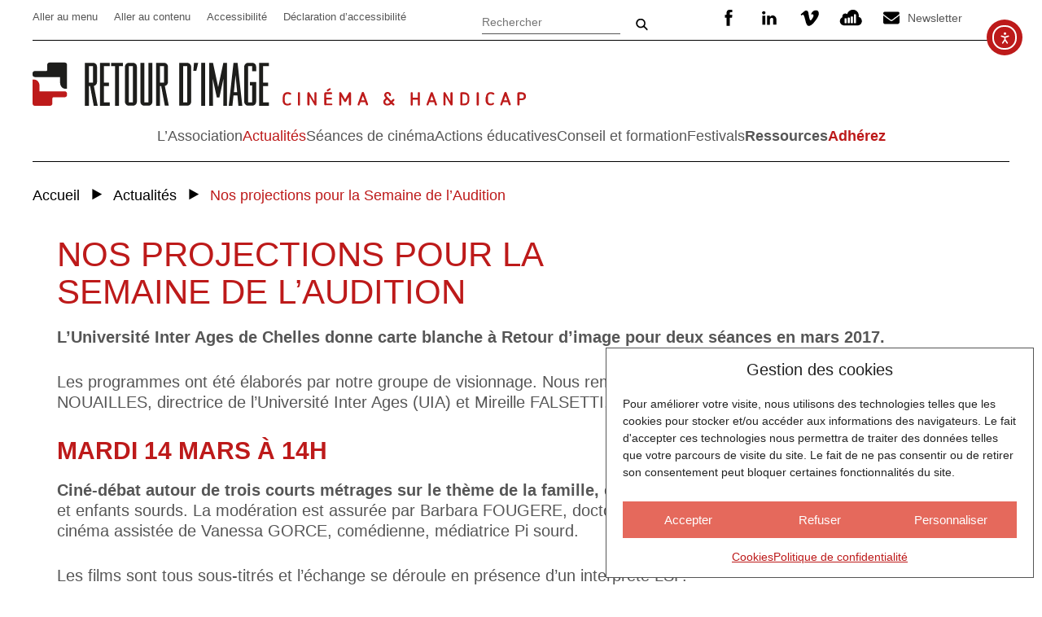

--- FILE ---
content_type: text/javascript; charset=utf-8
request_url: https://retourdimage.eu/wp-content/themes/retour-img/js/owl-init.min.js?ver=289972fecbba6e9f7f6a4e09bc25437f
body_size: 92
content:
jQuery(document).ready(function(a){a(".owl-carousel").owlCarousel({items:1,pagination:!0,nav:!0,autoplay:!1,animateOut:"fadeOut",navSpeed:200,autoplayTimeout:4e3,autoplaySpeed:200,autoplayHoverPause:!0,addClassActive:!0,singleItem:!0,margin:30,loop:!1,lazyLoad:!0,dots:!0}).data("owlCarousel")});

--- FILE ---
content_type: image/svg+xml
request_url: https://retourdimage.eu/wp-content/themes/retour-img/img/linkedin.svg
body_size: 359
content:
<svg id="Calque_1" data-name="Calque 1" xmlns="http://www.w3.org/2000/svg" width="50" height="50" viewBox="0 0 50 50"><path d="M39.48,38.92H33.12v-1c0-3.06-.06-6.11,0-9.17a6.13,6.13,0,0,0-1.26-3.52.66.66,0,0,0-.47-.2,8,8,0,0,0-2.9.08c-.7.28-1.17,1.23-1.62,2-.2.3,0,.83-.55,1-.11,0-.13.49-.13.75,0,3,0,6.05,0,9.07V39H20.5V20.49h5.69v2.17l.23.18c.5-.39,1.33-.71,1.44-1.19.18-.82,1-.92,1.32-1.07,1.61-.69,3.33-1.21,5.08-.23.46.26,1,.32,1.49.56,1.18.61,1.74,1.81,2.58,2.71,1,1.07.45,2.29,1,3.38s.14,2.39.15,3.61Z"/><path d="M16.88,38.92h-6.1V20.49h6.1Z"/><path d="M13.43,17.74a3.41,3.41,0,0,1-1.09-.1,2.2,2.2,0,0,1-.83-.69c-.65-.8-1.55-1.48-1.44-2.66,0-.22.24-.41.36-.62s.18-.33.28-.49c.25-.42.41-1.09.77-1.22a5,5,0,0,1,2.9-.65,3.52,3.52,0,0,1,2.49,4.62c-.2.46-.77.79-1.23,1.11A2.64,2.64,0,0,1,13.43,17.74Z"/></svg>

--- FILE ---
content_type: image/svg+xml
request_url: https://retourdimage.eu/wp-content/themes/retour-img/img/logo-retour-dimage_cinema_handicap.svg
body_size: 1443
content:
<?xml version="1.0" encoding="utf-8"?>
<!-- Generator: Adobe Illustrator 25.4.8, SVG Export Plug-In . SVG Version: 6.00 Build 0)  -->
<svg version="1.1" id="Calque_1" xmlns="http://www.w3.org/2000/svg" xmlns:xlink="http://www.w3.org/1999/xlink" x="0px" y="0px"
	 viewBox="0 0 136 11" style="enable-background:new 0 0 136 11;" xml:space="preserve">
<style type="text/css">
	.st0{fill:#BD1A1A;}
</style>
<path class="st0" d="M0.6,6.1c0-1.7,1.1-2.8,2.8-2.8c0.6,0,1.1,0.2,1.6,0.5c0.2,0.1,0.3,0.3,0.3,0.5c0,0.3-0.2,0.5-0.6,0.5
	c-0.1,0-0.2,0-0.3-0.1C4,4.5,3.7,4.4,3.3,4.4c-1,0-1.6,0.7-1.6,1.7v2.2c0,1,0.6,1.7,1.6,1.7c0.4,0,0.7-0.1,1-0.4
	c0.1-0.1,0.2-0.1,0.3-0.1C5,9.5,5.2,9.7,5.2,10c0,0.2-0.1,0.4-0.3,0.5C4.4,10.8,3.9,11,3.3,11c-1.6,0-2.8-1.1-2.8-2.8V6.1z"/>
<path class="st0" d="M9,3.9c0-0.3,0.3-0.6,0.6-0.6c0.3,0,0.6,0.3,0.6,0.6v6.6c0,0.3-0.3,0.6-0.6,0.6C9.3,11,9,10.8,9,10.4V3.9z"/>
<path class="st0" d="M15.5,5.7v4.7c0,0.3-0.3,0.6-0.6,0.6c-0.3,0-0.6-0.2-0.6-0.6V3.9c0-0.3,0.3-0.6,0.6-0.6c0.2,0,0.4,0.1,0.5,0.3
	l2.8,5V3.9c0-0.3,0.3-0.6,0.6-0.6c0.3,0,0.6,0.2,0.6,0.6v6.5c0,0.4-0.3,0.6-0.6,0.6c-0.2,0-0.4-0.1-0.5-0.3L15.5,5.7z"/>
<path class="st0" d="M25.9,2.8c-0.1,0.1-0.2,0.1-0.3,0.1c-0.3,0-0.5-0.2-0.5-0.5c0-0.2,0.1-0.4,0.3-0.5l1.1-0.7
	c0.1-0.1,0.2-0.1,0.3-0.1c0.3,0,0.5,0.2,0.5,0.5c0,0.2-0.1,0.4-0.3,0.4L25.9,2.8z M24.4,10.9c-0.4,0-0.7-0.3-0.7-0.7V4.1
	c0-0.4,0.3-0.7,0.7-0.7h3.1c0.3,0,0.6,0.2,0.6,0.6c0,0.3-0.2,0.5-0.6,0.5h-2.7v2h2.5C27.7,6.5,28,6.7,28,7c0,0.3-0.2,0.5-0.6,0.5
	h-2.5v2.3h2.7c0.3,0,0.6,0.2,0.6,0.5c0,0.3-0.3,0.5-0.6,0.5H24.4z"/>
<path class="st0" d="M37.5,5.8l-1.6,2.9C35.8,8.9,35.5,9,35.3,9c-0.2,0-0.4-0.1-0.5-0.3l-1.6-2.9v4.7c0,0.3-0.3,0.6-0.6,0.6
	c-0.3,0-0.6-0.3-0.6-0.6V3.9c0-0.3,0.3-0.6,0.6-0.6c0.2,0,0.4,0.1,0.6,0.3l2.1,3.8l2.1-3.8c0.1-0.2,0.3-0.3,0.6-0.3
	c0.3,0,0.6,0.3,0.6,0.6v6.5c0,0.3-0.3,0.6-0.6,0.6c-0.3,0-0.6-0.3-0.6-0.6V5.8z"/>
<path class="st0" d="M45.2,5.4l-0.9,2.6h1.9L45.2,5.4z M46.5,9h-2.6l-0.6,1.6C43.2,10.9,43,11,42.8,11c-0.3,0-0.5-0.2-0.5-0.6
	c0-0.1,0-0.1,0-0.2l2.3-6.6c0.1-0.2,0.3-0.4,0.6-0.4c0.2,0,0.5,0.2,0.6,0.4l2.3,6.5c0,0.1,0,0.1,0,0.2c0,0.3-0.2,0.6-0.6,0.6
	c-0.2,0-0.4-0.1-0.5-0.4L46.5,9z"/>
<path class="st0" d="M58.8,7.5c-0.3,0.2-0.7,0.4-0.9,0.8c-0.1,0.2-0.2,0.4-0.2,0.6c0,0.6,0.5,1.1,1.1,1.1c0.6,0,1.1-0.4,1.5-0.8
	L58.8,7.5z M61.1,10c-0.6,0.5-1.3,1-2.3,1c-1.2,0-2.2-0.9-2.2-2.1c0-0.4,0.1-0.9,0.4-1.2c0.3-0.4,0.7-0.7,1-1l-0.2-0.2
	c-0.4-0.5-0.7-1-0.7-1.5c0-1,0.8-1.8,1.9-1.8c1,0,1.9,0.8,1.9,1.8c0,0.3-0.2,0.6-0.5,0.6c-0.3,0-0.6-0.3-0.6-0.6
	c0-0.4-0.3-0.8-0.8-0.8c-0.4,0-0.8,0.4-0.8,0.8c0,0.2,0.1,0.4,0.4,0.7l2.4,2.6l0.8-0.9c0.1-0.1,0.3-0.2,0.4-0.2
	c0.3,0,0.6,0.2,0.6,0.5c0,0.1,0,0.3-0.1,0.4l-0.9,1l0.9,0.9c0.1,0.1,0.1,0.2,0.1,0.4c0,0.3-0.2,0.6-0.6,0.6c-0.1,0-0.3-0.1-0.4-0.2
	L61.1,10z"/>
<path class="st0" d="M75.8,7.6H73v2.9c0,0.3-0.3,0.6-0.6,0.6c-0.3,0-0.6-0.3-0.6-0.6V3.9c0-0.3,0.3-0.6,0.6-0.6
	c0.3,0,0.6,0.3,0.6,0.6v2.6h2.8V3.9c0-0.3,0.3-0.6,0.6-0.6c0.3,0,0.6,0.3,0.6,0.6v6.6c0,0.3-0.2,0.6-0.6,0.6c-0.3,0-0.6-0.3-0.6-0.6
	V7.6z"/>
<path class="st0" d="M83.6,5.4l-0.9,2.6h1.9L83.6,5.4z M84.9,9h-2.6l-0.6,1.6c-0.1,0.2-0.3,0.4-0.5,0.4c-0.3,0-0.5-0.2-0.5-0.6
	c0-0.1,0-0.1,0-0.2L83,3.7c0.1-0.2,0.3-0.4,0.6-0.4c0.2,0,0.5,0.2,0.6,0.4l2.3,6.5c0,0.1,0,0.1,0,0.2c0,0.3-0.2,0.6-0.6,0.6
	c-0.2,0-0.4-0.1-0.5-0.4L84.9,9z"/>
<path class="st0" d="M91.3,5.7v4.7c0,0.3-0.3,0.6-0.6,0.6c-0.3,0-0.6-0.2-0.6-0.6V3.9c0-0.3,0.3-0.6,0.6-0.6c0.2,0,0.4,0.1,0.5,0.3
	l2.8,5V3.9c0-0.3,0.3-0.6,0.6-0.6c0.3,0,0.6,0.2,0.6,0.6v6.5c0,0.4-0.3,0.6-0.6,0.6c-0.2,0-0.4-0.1-0.5-0.3L91.3,5.7z"/>
<path class="st0" d="M103.5,6.3c0-1.1-0.7-1.8-1.8-1.8h-1v5.3h1c1.1,0,1.8-0.7,1.8-1.8V6.3z M100.2,10.9c-0.4,0-0.7-0.3-0.7-0.7V4.1
	c0-0.4,0.3-0.7,0.7-0.7h1.4c1.8,0,2.9,1.2,2.9,2.9V8c0,1.7-1.2,2.9-2.9,2.9H100.2z"/>
<path class="st0" d="M108.6,3.9c0-0.3,0.3-0.6,0.6-0.6c0.3,0,0.6,0.3,0.6,0.6v6.6c0,0.3-0.3,0.6-0.6,0.6c-0.3,0-0.6-0.3-0.6-0.6V3.9
	z"/>
<path class="st0" d="M113.8,6.1c0-1.7,1.1-2.8,2.8-2.8c0.6,0,1.1,0.2,1.6,0.5c0.2,0.1,0.3,0.3,0.3,0.5c0,0.3-0.2,0.5-0.6,0.5
	c-0.1,0-0.2,0-0.3-0.1c-0.3-0.2-0.7-0.4-1.1-0.4c-1,0-1.6,0.7-1.6,1.7v2.2c0,1,0.6,1.7,1.6,1.7c0.4,0,0.7-0.1,1-0.4
	c0.1-0.1,0.2-0.1,0.3-0.1c0.3,0,0.5,0.2,0.5,0.5c0,0.2-0.1,0.4-0.3,0.5c-0.5,0.3-1.1,0.5-1.6,0.5c-1.6,0-2.8-1.1-2.8-2.8V6.1z"/>
<path class="st0" d="M124.7,5.4l-0.9,2.6h1.9L124.7,5.4z M126,9h-2.6l-0.6,1.6c-0.1,0.2-0.3,0.4-0.5,0.4c-0.3,0-0.5-0.2-0.5-0.6
	c0-0.1,0-0.1,0-0.2l2.3-6.6c0.1-0.2,0.3-0.4,0.6-0.4c0.2,0,0.5,0.2,0.6,0.4l2.3,6.5c0,0.1,0,0.1,0,0.2c0,0.3-0.2,0.6-0.6,0.6
	c-0.2,0-0.4-0.1-0.5-0.4L126,9z"/>
<path class="st0" d="M133.8,6.9c0.5,0,1.1-0.2,1.1-1.2c0-0.7-0.4-1.2-1.1-1.2h-1.3v2.4H133.8z M131.3,4.1c0-0.4,0.3-0.7,0.7-0.7h1.8
	c1.3,0,2.3,0.9,2.3,2.3c0,1.3-0.9,2.2-2.3,2.2h-1.3v2.5c0,0.3-0.3,0.6-0.6,0.6c-0.3,0-0.6-0.3-0.6-0.6V4.1z"/>
</svg>


--- FILE ---
content_type: text/javascript; charset=utf-8
request_url: https://retourdimage.eu/wp-content/themes/retour-img/js/backtotop.min.js?ver=289972fecbba6e9f7f6a4e09bc25437f
body_size: 89
content:
jQuery(document).ready(function(o){if(o("#back-to-top").length){var t=function(){o(window).scrollTop()>800?o("#back-to-top").addClass("show"):o("#back-to-top").removeClass("show")};t(),o(window).on("scroll",function(){t()}),o("#back-to-top").on("click",function(t){t.preventDefault(),o("html,body").animate({scrollTop:0},700)})}});

--- FILE ---
content_type: text/javascript; charset=utf-8
request_url: https://retourdimage.eu/wp-content/themes/retour-img/js/slidepanel.min.js?ver=289972fecbba6e9f7f6a4e09bc25437f
body_size: 191
content:
jQuery(document).ready(function(s){s(document).on("click",".pull-bs-canvas-left",function(){return s("body").prepend('<div class="bs-canvas-overlay position-fixed w-100 h-100"></div>'),s(".bs-canvas-left").addClass("ml-0"),s("#top").addClass("top-open"),s(".toggle").addClass("btn-close"),s("#toggle-mobile").addClass("btn-close"),!1}),s(document).on("click",".bs-canvas-close, .bs-canvas-overlay, .toggle.btn-close, #toggle-mobile.btn-close",function(){return(s(this).hasClass("bs-canvas-close")?s(this).closest(".bs-canvas"):s(".bs-canvas")).removeClass("ml-0"),s(".bs-canvas-overlay").remove(),s("#top").removeClass("top-open"),s(".toggle").removeClass("btn-close"),s("#toggle-mobile").removeClass("btn-close"),!1})});

--- FILE ---
content_type: image/svg+xml
request_url: https://retourdimage.eu/wp-content/themes/retour-img/img/facebook.svg
body_size: 183
content:
<svg id="Calque_1" data-name="Calque 1" xmlns="http://www.w3.org/2000/svg" width="50" height="50" viewBox="0 0 50 50"><path d="M17.6,24.48V18.64c.78,0,1.51,0,2.23,0S21,18.47,21,17.53c-.08-1.34,0-2.69,0-4a4.42,4.42,0,0,1,1.21-3.21,7.08,7.08,0,0,1,2.14-1.4c2.64-1.22,5.42-.25,8.2-.65v5.24h-3c-2,0-2.14.17-2.14,2.17v2.9h5.28l-.67,5.93h-3.2c-1,0-1.34.33-1.34,1.34V41.08H21c0-.36-.05-.74-.05-1.12v-14c0-1.18-.28-1.46-1.42-1.46Z"/></svg>

--- FILE ---
content_type: text/javascript; charset=utf-8
request_url: https://retourdimage.eu/wp-content/themes/retour-img/js/filter.min.js?ver=289972fecbba6e9f7f6a4e09bc25437f
body_size: 126
content:
jQuery(function(t){t("#filter").submit(function(){var e=t("#filter");return t.ajax({url:e.attr("action"),data:e.serialize(),type:e.attr("method"),beforeSend:function(t){e.find("#filtrer").text("En cours...")},success:function(r){e.find("#filtrer").text("Filtrer"),t("#response").html(r)}}),!1}),t("#reset").click(function(){return t('input[type="checkbox"]').val(""),t("#filtrer").submit(),!1})});

--- FILE ---
content_type: text/javascript; charset=utf-8
request_url: https://retourdimage.eu/wp-content/themes/retour-img/js/wai-aria.min.js?ver=289972fecbba6e9f7f6a4e09bc25437f
body_size: 37
content:
jQuery(function(a){a("nav > ul").on("focus.wparia  mouseenter.wparia",'[aria-haspopup="true"]',function(r){a(r.currentTarget).attr("aria-expanded",!0)}),a("nav > ul").on("blur.wparia  mouseleave.wparia",'[aria-haspopup="true"]',function(r){a(r.currentTarget).attr("aria-expanded",!1)})});

--- FILE ---
content_type: image/svg+xml
request_url: https://retourdimage.eu/wp-content/themes/retour-img/img/soundcloud.svg
body_size: 619
content:
<?xml version="1.0" encoding="utf-8"?>
<!-- Generator: Adobe Illustrator 27.5.0, SVG Export Plug-In . SVG Version: 6.00 Build 0)  -->
<svg version="1.1" id="Calque_1" xmlns="http://www.w3.org/2000/svg" xmlns:xlink="http://www.w3.org/1999/xlink" x="0px" y="0px"
	 viewBox="0 0 50 50" style="enable-background:new 0 0 50 50;" xml:space="preserve">
<g>
	<path d="M47.9,31.6c0,2.4-0.9,4.5-2.6,6.2c-1.7,1.7-3.8,2.6-6.2,2.6H11.7c-2.4,0-4.5-0.9-6.2-2.6c-1.7-1.7-2.6-3.8-2.6-6.2
		c0-1.7,0.5-3.3,1.4-4.7s2.2-2.5,3.7-3.3c-0.1-0.5-0.2-1-0.2-1.6c0-1.7,0.6-3.1,1.8-4.3c1.2-1.2,2.6-1.8,4.3-1.8
		c1.5,0,2.8,0.5,4,1.5c0.7-2.7,2.1-4.9,4.3-6.6c2.2-1.7,4.7-2.6,7.4-2.6c2.2,0,4.2,0.5,6,1.6s3.3,2.5,4.4,4.4c1.1,1.8,1.6,3.9,1.6,6
		c0,1-0.1,1.9-0.3,2.7c2,0.5,3.6,1.5,4.9,3.1C47.2,27.8,47.9,29.6,47.9,31.6z M16.8,34.8v-8c0-0.3-0.1-0.5-0.3-0.8
		c-0.2-0.2-0.5-0.3-0.8-0.3h-2.2c-0.3,0-0.5,0.1-0.8,0.3c-0.2,0.2-0.3,0.5-0.3,0.8v8c0,0.3,0.1,0.5,0.3,0.8c0.2,0.2,0.5,0.3,0.8,0.3
		h2.2c0.3,0,0.5-0.1,0.8-0.3C16.6,35.3,16.8,35.1,16.8,34.8z M23.2,34.8v-9.4c0-0.3-0.1-0.5-0.3-0.8c-0.2-0.2-0.5-0.3-0.8-0.3h-2.2
		c-0.3,0-0.5,0.1-0.8,0.3c-0.2,0.2-0.3,0.5-0.3,0.8v9.4c0,0.3,0.1,0.5,0.3,0.8c0.2,0.2,0.5,0.3,0.8,0.3h2.2c0.3,0,0.5-0.1,0.8-0.3
		C23.1,35.3,23.2,35.1,23.2,34.8z M29.6,34.8V23.1c0-0.3-0.1-0.5-0.3-0.8C29,22.1,28.8,22,28.5,22h-2.2c-0.3,0-0.5,0.1-0.8,0.3
		c-0.2,0.2-0.3,0.5-0.3,0.8v11.7c0,0.3,0.1,0.5,0.3,0.8c0.2,0.2,0.5,0.3,0.8,0.3h2.2c0.3,0,0.5-0.1,0.8-0.3
		C29.5,35.3,29.6,35.1,29.6,34.8z M35.8,34.8V18.7c0-0.3-0.1-0.6-0.3-0.8c-0.2-0.2-0.5-0.3-0.8-0.3h-2c-0.3,0-0.5,0.1-0.8,0.3
		c-0.2,0.2-0.3,0.5-0.3,0.8v16.1c0,0.3,0.1,0.5,0.3,0.8c0.2,0.2,0.5,0.3,0.8,0.3h2c0.3,0,0.5-0.1,0.8-0.3
		C35.7,35.3,35.8,35.1,35.8,34.8z"/>
</g>
</svg>


--- FILE ---
content_type: image/svg+xml
request_url: https://retourdimage.eu/wp-content/themes/retour-img/img/search.svg
body_size: 236
content:
<svg id="Calque_1" data-name="Calque 1" xmlns="http://www.w3.org/2000/svg" width="50" height="50" viewBox="0 0 50 50"><path d="M42.72,38.15c-2.14-2.13-4.2-4.33-6.43-6.37a2.5,2.5,0,0,1-.6-3.62,14,14,0,0,0,.93-10.95c-2-7.15-8.32-10.84-16.47-9.86C12.43,8.27,7.42,15.7,8.29,23,9.57,33.8,20.59,39,29.73,34.18a2.41,2.41,0,0,1,3.4.57c2.76,2.82,5.66,5.51,8.5,8.25h1.13C44.49,41.37,44.35,39.76,42.72,38.15Zm-20-6.41c-4.93.22-11-4.89-10-10.5,0-5.86,4.24-9.95,10.28-9.94A10.16,10.16,0,0,1,33.12,21.6C33.07,27.27,28.49,31.49,22.75,31.74Z"/></svg>

--- FILE ---
content_type: image/svg+xml
request_url: https://retourdimage.eu/wp-content/themes/retour-img/img/logo-retour-dimage_nom.svg
body_size: 980
content:
<?xml version="1.0" encoding="utf-8"?>
<!-- Generator: Adobe Illustrator 25.4.8, SVG Export Plug-In . SVG Version: 6.00 Build 0)  -->
<svg version="1.1" id="Calque_1" xmlns="http://www.w3.org/2000/svg" xmlns:xlink="http://www.w3.org/1999/xlink" x="0px" y="0px"
	 viewBox="0 0 180 36" style="enable-background:new 0 0 180 36;" xml:space="preserve">
<style type="text/css">
	.st0{fill:#BD1A1A;}
	.st1{fill:#1D1D1B;}
</style>
<path class="st0" d="M0,27v7.3c0,1,0.7,1.7,1.7,1.7h11.2c1,0,1.7-0.8,1.7-1.7v-3.7c0-0.5,0.4-0.9,0.9-0.9h8.2c1,0,1.7-0.8,1.7-1.7
	v-1c0-1-0.8-1.7-1.7-1.7H5.1v-4.1c0-2.5-1.7-4.5-3.7-4.5H0v9.8V27z"/>
<path class="st1" d="M25.4,13.1V5.8c0-1-0.7-1.7-1.7-1.7H12.5c-1,0-1.7,0.8-1.7,1.7v3.7c0,0.5-0.4,0.9-0.9,0.9H1.7
	C0.8,10.3,0,11,0,12v1.1c0,1,0.8,1.7,1.7,1.7h18.6v4.1c0,2.5,1.7,4.5,3.7,4.5h1.4v-9.8V13.1z"/>
<path class="st1" d="M41.6,18.9h3V6.8h-3V18.9z M38.7,4.3h5.9c1.6,0,2.9,1.3,2.9,2.9v11.3c0,1.4-1,2.6-2.3,2.9L48,36h-2.9l-2.7-14.5
	h-0.9V36h-2.9V4.3H38.7z"/>
<polygon class="st1" points="52.6,33.4 56.9,33.4 56.9,36 49.7,36 49.7,4.3 56.9,4.3 56.9,6.8 52.6,6.8 52.6,18.9 56.3,18.9 
	56.3,21.4 52.6,21.4 "/>
<polygon class="st1" points="60.8,6.8 57.9,6.8 57.9,4.3 66.6,4.3 66.6,6.8 63.7,6.8 63.7,36 60.8,36 "/>
<path class="st1" d="M71,33.4h3V6.8h-3V33.4z M68.1,7.2c0-1.6,1.3-2.9,2.9-2.9h3c1.6,0,2.9,1.3,2.9,2.9V33c0,1.6-1.3,2.9-2.9,2.9h-3
	c-1.6,0-2.9-1.3-2.9-2.9V7.2z"/>
<path class="st1" d="M82.4,4.3v29.1h3V4.3h2.9V33c0,1.6-1.3,2.9-2.9,2.9h-3c-1.6,0-2.9-1.3-2.9-2.9V4.3H82.4z"/>
<path class="st1" d="M93.9,18.9h3V6.8h-3V18.9z M91,4.3h5.9c1.6,0,2.9,1.3,2.9,2.9v11.3c0,1.4-1,2.6-2.3,2.9l2.9,14.5h-2.9
	l-2.7-14.5h-0.9V36H91V4.3z"/>
<path class="st1" d="M111,33.4h3V6.8h-3V33.4z M108.1,4.3h5.9c1.6,0,2.9,1.3,2.9,2.9V33c0,1.6-1.3,2.9-2.9,2.9h-5.9V4.3z"/>
<polygon class="st1" points="118.5,10.2 119,4.3 122.1,4.3 120.7,10.2 "/>
<rect x="124.3" y="4.3" class="st1" width="2.9" height="31.7"/>
<polygon class="st1" points="135.8,29.8 132.8,16 133,36 130.2,36 130.2,4.3 133,4.3 136.8,22.2 140.6,4.3 143.3,4.3 143.3,36 
	140.6,36 140.7,16 137.7,29.8 "/>
<path class="st1" d="M150.8,25.9l-1.2-12.5l-1.2,12.5H150.8z M148.1,28.4l-0.8,7.6h-2.7l3.5-31.7h3l3.5,31.7h-2.9l-0.7-7.6H148.1z"
	/>
<path class="st1" d="M160.1,18.5h4.7V33c0,1.6-1.3,2.9-2.9,2.9h-3c-1.6,0-2.9-1.3-2.9-2.9V7.2c0-1.6,1.3-2.9,2.9-2.9h3
	c1.6,0,2.9,1.3,2.9,2.9v3.3h-2.9V6.8h-3v26.6h3V21h-1.7v-2.5H160.1z"/>
<polygon class="st1" points="169.9,33.4 174.2,33.4 174.2,36 167,36 167,4.3 174.2,4.3 174.2,6.8 169.9,6.8 169.9,18.9 173.6,18.9 
	173.6,21.4 169.9,21.4 "/>
</svg>


--- FILE ---
content_type: image/svg+xml
request_url: https://retourdimage.eu/wp-content/themes/retour-img/img/news.svg
body_size: 496
content:
<svg id="Calque_1" data-name="Calque 1" xmlns="http://www.w3.org/2000/svg" width="50" height="50" viewBox="0 0 50 50"><path d="M8.25,20c.58.41,1.06.72,1.52,1.06,1.11.84,2.22,1.68,3.32,2.53s2.34,1.85,3.52,2.75c.94.7,1.91,1.36,2.87,2a31,31,0,0,1,2.91,2.12,4.08,4.08,0,0,0,5.05.12c.9-.71,1.86-1.35,2.78-2s1.8-1.41,2.71-2.11,1.81-1.37,2.73-2c1.23-.91,2.47-1.81,3.69-2.75.55-.42,1-1,1.58-1.36.18-.13.51,0,.81-.06a4.16,4.16,0,0,1,.08.6c0,3.94.11,7.89,0,11.82a5.21,5.21,0,0,1-1.69,4c-.13.11-.26.28-.41.32a16.37,16.37,0,0,1-3.13.57c-7.95,0-15.89,0-23.83.06a7.07,7.07,0,0,1-3.24-1.1,3,3,0,0,1-1.24-2.27c-.12-4.52-.07-9-.08-13.56A6.83,6.83,0,0,1,8.25,20Z"/><path d="M24.94,12.37c4.4,0,8.8-.08,13.2,0,2.71.07,3.81,2.11,3.12,4.45a4.6,4.6,0,0,1-1.65,1.88c-1.7,1.38-3.45,2.7-5.21,4-.82.61-1.72,1.1-2.55,1.69-.56.41-1.05.92-1.6,1.34-1.19.9-2.38,1.79-3.59,2.65a2.86,2.86,0,0,1-1.43.7,4.5,4.5,0,0,1-1.94-.64,22.21,22.21,0,0,1-2-1.49c-1.3-1-2.61-1.91-3.9-2.89-1.52-1.16-3-2.38-4.52-3.54-.85-.64-1.78-1.19-2.64-1.83-1.14-.85-2.13-1.8-2.06-3.41A3.65,3.65,0,0,1,10,12.82a5.26,5.26,0,0,1,3-.44C17,12.35,21,12.37,24.94,12.37Z"/></svg>

--- FILE ---
content_type: image/svg+xml
request_url: https://retourdimage.eu/wp-content/themes/retour-img/img/vimeo.svg
body_size: 788
content:
<?xml version="1.0" encoding="utf-8"?>
<!-- Generator: Adobe Illustrator 27.5.0, SVG Export Plug-In . SVG Version: 6.00 Build 0)  -->
<svg version="1.1" id="Calque_1" xmlns="http://www.w3.org/2000/svg" xmlns:xlink="http://www.w3.org/1999/xlink" x="0px" y="0px"
	 viewBox="0 0 50 50" style="enable-background:new 0 0 50 50;" xml:space="preserve">
<g>
	<path d="M27.1,18.1c0.2-0.4,0.3-0.8,0.4-1.3c0.4-1.2,0.9-2.2,1.7-3.2c0.7-1.1,1.6-2,2.6-2.6c1-0.7,2.1-1.2,3.4-1.3
		C36.1,9.5,37,9.4,38,9.5c0.7,0.1,1.2,0.2,1.8,0.4c1.2,0.5,1.9,1.2,2.5,2.4c0.2,0.6,0.4,1.2,0.6,1.9c0.2,0.9,0.2,1.9,0.1,2.8
		c-0.1,0.9-0.2,1.7-0.5,2.6c-0.4,1.3-1,2.6-1.7,3.9c-0.8,1.7-1.8,3.2-2.9,4.7c-1.6,2.2-3.2,4.4-5,6.4c-1.1,1.2-2.2,2.5-3.5,3.5
		c-1,0.8-2,1.6-3.1,2.2c-0.7,0.4-1.6,0.7-2.4,0.9c-0.5,0.1-1.1,0.2-1.7,0.2c-0.6-0.1-1.1-0.2-1.5-0.5c-0.6-0.3-1-0.7-1.4-1.2
		c-0.6-0.7-1.1-1.5-1.5-2.3c-0.3-0.6-0.6-1.2-0.8-1.8c-0.1-0.3-0.2-0.7-0.3-1.1c-0.9-3.4-1.8-6.7-2.7-10.1c-0.3-1.2-0.7-2.2-1.2-3.4
		c-0.2-0.6-0.5-1.1-0.9-1.6c-0.2-0.2-0.3-0.4-0.6-0.7c-0.2-0.2-0.5-0.3-0.8-0.3c-0.1,0-0.2,0-0.3,0.1c-0.2,0.1-0.3,0.2-0.5,0.2
		c-0.7,0.4-1.3,0.8-2,1.3c-0.1,0-0.1,0.1-0.2,0.1c-0.1-0.1-1.6-1.9-1.7-2.2L5.9,18c1.8-1.7,3.5-3.2,5.2-4.7c1-0.9,2.1-1.7,3.2-2.4
		c0.4-0.2,0.7-0.4,1.2-0.7c0.7-0.3,1.5-0.4,2.2-0.3c0.8,0.1,1.6,0.4,2.2,1c0.4,0.4,0.7,0.8,1,1.3c0.4,0.7,0.7,1.5,0.8,2.3
		c0.2,0.7,0.2,1.2,0.3,1.9c0.2,1,0.3,2,0.5,3c0.2,0.9,0.3,1.8,0.5,2.7c0.3,1.7,0.7,3.3,1.2,5c0.2,0.5,0.3,1,0.6,1.5
		c0.2,0.2,0.3,0.6,0.5,0.8c0.2,0.2,0.2,0.3,0.5,0.4c0.2,0.1,0.4,0.2,0.7,0.1c0.2-0.1,0.4-0.2,0.6-0.3c0.3-0.2,0.6-0.5,0.8-0.8
		c0.7-0.7,1.2-1.5,1.7-2.3c0.7-1.1,1.3-2.1,1.8-3.2c0.3-0.7,0.6-1.2,0.7-2c0.2-0.7,0.2-1.3,0.1-2c0-0.2-0.1-0.3-0.2-0.4
		c-0.2-0.7-0.7-1.1-1.5-1.2c-0.4-0.1-0.8-0.1-1.2-0.1c-0.7,0.1-1.5,0.2-2.2,0.5C27.3,18.1,27.2,18.1,27.1,18.1
		C27.2,18.1,27.2,18.1,27.1,18.1z"/>
</g>
</svg>


--- FILE ---
content_type: image/svg+xml
request_url: https://retourdimage.eu/wp-content/themes/retour-img/img/up.svg
body_size: 130
content:
<svg id="Calque_1" data-name="Calque 1" xmlns="http://www.w3.org/2000/svg" width="50" height="50" viewBox="0 0 50 50"><path d="M25.88,41.58h9.53a2.21,2.21,0,0,0,2.26-2.19V24.75a2.26,2.26,0,0,0-2.26-2.26H30.64a1.14,1.14,0,0,1-1.13-1.13V10.64a2.26,2.26,0,0,0-2.26-2.26H25.88a2.26,2.26,0,0,0-2.26,2.26V34.91H18.21c-3.21,0-5.82,2.17-5.82,4.84v1.83H25.88Z" fill="#bd1a1a"/></svg>